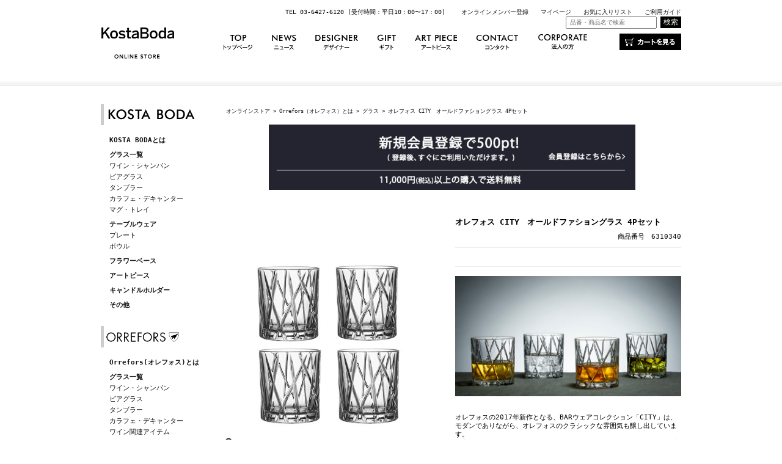

--- FILE ---
content_type: text/html;charset=Shift_JIS
request_url: https://www.kostaboda.co.jp/fs/kotte/6310340
body_size: 9595
content:
<!DOCTYPE html PUBLIC "-//W3C//DTD XHTML 1.0 Transitional//EN" "http://www.w3.org/TR/xhtml1/DTD/xhtml1-transitional.dtd">
<html lang="ja">
<head>
<meta http-equiv="Content-Language" content="ja" />
<meta http-equiv="Content-Type" content="text/html; charset=Shift_JIS" />
<meta http-equiv="Pragma" content="no-cache" />
<meta http-equiv="cache-control" content="no-cache" />
<meta http-equiv="Expires" content="Thu, 01 Dec 1994 16:00:00 GMT" />
<meta name="description" content="北欧ブランド コスタボダ(KOSTA BODA)公式通販のオレフォス CITY　オールドファショングラス 4Pセット。グラスのアイテムを取り揃えております。" />
<meta name="keywords" content="オレフォス CITY　オールドファショングラス 4Pセット,グラス,通販,KOSTA BODA,コスタボダ" />
<meta property="og:title" content="オレフォス CITY　オールドファショングラス 4Pセット" />
<meta property="og:image" content="https://kotte.fs-storage.jp/fs2cabinet/631/6310340/6310340-m-01-pl.jpg" />
<meta property="og:url" content="https://www.kostaboda.co.jp/fs/kotte/6310340?utm_source=facebook&utm_medium=FacebookProduct&utm_campaign=FacebookLike" />
<meta property="og:site_name" content="KOSTA  BODA オンラインストア" />
<meta property="og:locale" content="ja_JP" />
<meta property="og:type" content="product" />
<meta property="product:price:amount" content="13200" />
<meta property="product:price:currency" content="JPY" />
<meta property="product:product_link" content="https://www.kostaboda.co.jp/fs/kotte/orreforsdrink/6310340" />

<title>オレフォス CITY　オールドファショングラス 4Pセット グラス コスタボダ公式通販</title>
<link rel="stylesheet" type="text/css" href="/shop/css/r_system_preset.css?v3.24.0" />
<link rel="stylesheet" type="text/css" href="/shop/item/kotte/design/template04/css/system_DesignSettings.css" />
<link rel="stylesheet" type="text/css" href="/shop/item/kotte/design/template04/css/system_SizeColorSettings.css" />
<link rel="stylesheet" type="text/css" href="/shop/item/kotte/design/template04/css/system_LayoutSettings.css" />
<link rel="stylesheet" type="text/css" href="/shop/item/kotte/design/template04/css/original.css" />

<link rel="canonical" href="https://www.kostaboda.co.jp/fs/kotte/6310340" />
<script type="text/javascript" src="/shop/js/jquery.js" charset="UTF-8"></script>
<script type="text/javascript" src="/shop/js/fs2api.js" charset="UTF-8"></script>
<script type="text/javascript">
(function($) {$(function() { $('.FS2_WishListEntryButton_container').click(function(e) { var goodsUrl = e.currentTarget.id.substring(18); FS2.addWishList({ shopKey: 'kotte', domain: 'www.kostaboda.co.jp', ssldomain: 'www.kostaboda.co.jp', data: { goods_url: goodsUrl, url: '%2Ffs%2Fkotte%2F6310340' }, done: function() { $('#FS2_WishListEntry_' + goodsUrl).addClass('FS2_hiddenElement'); $('#FS2_WishListRegistered_' + goodsUrl).removeClass('FS2_hiddenElement'); }, }); });
 $('.FS2_AlreadyWishListButton_container').click(function(e) { var goodsUrl = e.currentTarget.id.substring(23); FS2.removeWishList({ shopKey: 'kotte', domain: 'www.kostaboda.co.jp', ssldomain: 'www.kostaboda.co.jp', data: { goods_url: goodsUrl, url: '%2Ffs%2Fkotte%2F6310340' }, done: function() { $('#FS2_WishListEntry_' + goodsUrl).removeClass('FS2_hiddenElement'); $('#FS2_WishListRegistered_' + goodsUrl).addClass('FS2_hiddenElement'); }, }); });});})(jQuery);
</script>
<script type="text/javascript" src="/shop/js/additionalimage.js" ></script>
<script type="text/javascript"><!--
$fsJq(document).ready(
function(){
    fsInitImageView('.gl_Item', true, false, '-ds', '-dl');
});
--></script>



<script type="text/javascript" src="/shop/js/futureshop2.js"></script>
<script type="text/javascript" src="/shop/item/kotte/design/template04/js/original.js"></script>


<!-- Global site tag (gtag.js) - Google Ads: 980306173 -->
<script async src="https://www.googletagmanager.com/gtag/js?id=AW-980306173"></script>
<script>
  window.dataLayer = window.dataLayer || [];
  function gtag(){dataLayer.push(arguments);}
  gtag('js', new Date());

  gtag('config', 'AW-980306173');
</script>
<!-- Global site tag (gtag.js) - Google Analytics -->
<script async src="https://www.googletagmanager.com/gtag/js?id=G-SBJ3DFQBNS"></script>
<script>
  window.dataLayer = window.dataLayer || [];
  function gtag(){dataLayer.push(arguments);}
  gtag('js', new Date());

  gtag('config', 'G-SBJ3DFQBNS');
</script><script async src="https://s.yimg.jp/images/listing/tool/cv/ytag.js"></script>
<script>
window.yjDataLayer = window.yjDataLayer || [];
function ytag() { yjDataLayer.push(arguments); }
ytag({"type":"ycl_cookie", "config":{"ycl_use_non_cookie_storage":true}});
</script>
<!--▼google analytics▼-->
<script>
  (function(i,s,o,g,r,a,m){i['GoogleAnalyticsObject']=r;i[r]=i[r]||function(){
  (i[r].q=i[r].q||[]).push(arguments)},i[r].l=1*new Date();a=s.createElement(o),
  m=s.getElementsByTagName(o)[0];a.async=1;a.src=g;m.parentNode.insertBefore(a,m)
  })(window,document,'script','//www.google-analytics.com/analytics.js','ga');

  ga('create', 'UA-4285069-41', 'auto');
  ga('require', 'displayfeatures');
  ga('send', 'pageview');

</script>
<!--▲google analytics▲-->

</head>
<body id="FS2_body_Goods" class="FS2_body_Goods_GoodsDetail FS2_body_Goods_GoodsDetail_6310340" xmlns:fb="http://ogp.me/ns/fb#">

<div class="layout_body">
	

	<div class="layout_header"><!-- header-wrapper -->
<div id="header-wrapper">
<div id="header">
<div id="header-logo">
<a href="https://www.kostaboda.co.jp/"><img src="/shop/item/kotte/design/img01/header_logo.gif" alt="KOSTA BODA ONLINE STORE" width="120" height="100" /></a>
</div>
<div id="header-sub">
<div id="header-menu">
TEL 03-6427-6120 (受付時間：平日10：00&#12316;17：00)
　　<a href="https://www.kostaboda.co.jp/fs/kotte/MemberAgreement.html">オンラインメンバー登録</a>　　<a href="https://www.kostaboda.co.jp/fs/kotte/MyPageTop.html">マイページ</a>　　<a href="https://www.kostaboda.co.jp/fs/kotte/WishList.html">お気に入りリスト</a>　　<a href="https://www.kostaboda.co.jp/order.php">ご利用ガイド</a>

<!--16-11-15　検索エリア-->
<div class="searchArea">
  <form action="https://www.kostaboda.co.jp/fs/kotte/GoodsSearchList.html" method="get">
    <input type="hidden" name="_e_k" value="Ａ">
    <ul>
      <li><input type="text" name="keyword" maxlength="1000" placeholder="品番・商品名で検索"></li>
      <li><input type="submit" value="検索"></li>
    </ul>
  </form>
</div>
<!--//16-11-15　検索エリア-->


</div>
<div id="header-gnavi">
<ul>
<li><a href="https://www.kostaboda.co.jp/"><img src="/shop/item/kotte/design/img01/gnavi_01_off.gif" alt="トップページ" width="50" height="28" /></a></li>
<li><a href="https://www.kostaboda.co.jp/fs/kotte/c/news"><img src="/shop/item/kotte/design/img01/gnavi_02_off.gif" alt="ニュース" width="41" height="28" /></a></li>
<li><a href="https://www.kostaboda.co.jp/fs/kotte/c/designer"><img src="/shop/item/kotte/design/img01/gnavi_03_off.gif" alt="デザイナー" width="71" height="28" /></a></li>
<li><a href="https://www.kostaboda.co.jp/fs/kotte/c/gift"><img src="/shop/item/kotte/design/img01/gnavi_04_off.gif" alt="ギフト" width="32" height="28" /></a></li>
<li><a href="https://www.kostaboda.co.jp/fs/kotte/c/art_piece"><img src="/shop/item/kotte/design/img01/gnavi_05_off.gif" alt="アートピース" width="70" height="28" /></a></li>
<!--
<li><a href="https://www.kostaboda.co.jp/fs/kotte/c/limited"><img src="/shop/item/kotte/design/img01/gnavi_06_off.gif" alt="限定アイテム" width="54" height="28" /></a></li>
-->
<li><a href="https://www.kostaboda.co.jp/contact.php"><img src="/shop/item/kotte/design/img01/gnavi_07_off.gif" alt="コンタクト" width="70" height="28" /></a></li>
<li><a href="https://www.kostaboda.co.jp/fs/kotte/c/onlyonegift_corporate"><img src="/shop/item/kotte/design/img01/gnavi_corporate_off.gif" alt="法人の方" width="84" height="28" /></a></li>
</ul>
</div>
<div id="header-cart"> <a href="https://www.kostaboda.co.jp/fs/kotte/ShoppingCart.html"><img src="/shop/item/kotte/design/img01/btn-checkcart_off.gif" width="101" height="27" alt="カートを見る" /></a></div>
</div>

</div>
</div>
<!-- /header-wrapper -->

<div id="wrapper"  class="clearfix"> 
<div id="contents"></div>

	<table border="0" cellspacing="0" cellpadding="0" class="layout_table">
	 <tr>
		<td class="layout_menu"><div id="sub">
<h2><img src="/shop/item/kotte/design/img01/side_menu_01.gif" width="155" height="35" alt="KOSTA BODA" /></h2>
<dl>
<dt><a href="https://www.kostaboda.co.jp/fs/kotte/c/kostaboda">KOSTA BODAとは</a></dt>
<dt><a href="https://www.kostaboda.co.jp/fs/kotte/c/kostadrink">グラス一覧</a></dt>
<dd><a href="https://www.kostaboda.co.jp/fs/kotte/c/kostadrink_wine">ワイン・シャンパン</a></dd>
<dd><a href="https://www.kostaboda.co.jp/fs/kotte/c/kostadrink_beer">ビアグラス</a></dd>
<dd><a href="https://www.kostaboda.co.jp/fs/kotte/c/kostadrink_tumbler">タンブラー</a></dd>
<dd><a href="https://www.kostaboda.co.jp/fs/kotte/c/kostabodacarafe">カラフェ・デキャンター</a></dd>
<dd><a href="https://www.kostaboda.co.jp/fs/kotte/c/kostadrink_other">マグ・トレイ</a></dd>
<dt><a href="https://www.kostaboda.co.jp/fs/kotte/c/kostatablewear">テーブルウェア</a></dt>
<dd><a href="https://www.kostaboda.co.jp/fs/kotte/c/kostatablewear_plate">プレート</a></dd>
<dd><a href="https://www.kostaboda.co.jp/fs/kotte/c/kostatablewear_bowl">ボウル</a></dd>
<!--dd><a href="https://www.kostaboda.co.jp/fs/kotte/c/kostatablewear_cakeplate">ケーキプレート</a></dd-->
<dt><a href="https://www.kostaboda.co.jp/fs/kotte/c/kostaflowerbase">フラワーベース</a></dt>
<dt><a href="https://www.kostaboda.co.jp/fs/kotte/c/kostaobje">アートピース</a></dt>
<dt><a href="https://www.kostaboda.co.jp/fs/kotte/c/kostacandleholder">キャンドルホルダー</a></dt>
<dt><a href="https://www.kostaboda.co.jp/fs/kotte/c/kostaothers">その他</a></dt>
</dl>

<h2><img src="/shop/item/kotte/design/img01/side_menu_02.gif" width="128" height="35" alt="Orrefors" /></h2>
<dl>
<dt><a href="https://www.kostaboda.co.jp/fs/kotte/c/orrefors">Orrefors(オレフォス)とは</a></dt>
<dt><a href="https://www.kostaboda.co.jp/fs/kotte/c/orreforsdrink">グラス一覧</a></dt>
<dd><a href="https://www.kostaboda.co.jp/fs/kotte/c/orreforsdrink_wine">ワイン・シャンパン</a></dd>
<dd><a href="https://www.kostaboda.co.jp/fs/kotte/c/orreforsdrink_beer">ビアグラス</a></dd>
<dd><a href="https://www.kostaboda.co.jp/fs/kotte/c/orreforsdrink_tumbler">タンブラー</a></dd>
<dd><a href="https://www.kostaboda.co.jp/fs/kotte/c/carafe">カラフェ・デキャンター</a></dd>
<dd><a href="https://www.kostaboda.co.jp/fs/kotte/c/orreforsdrink_other">ワイン関連アイテム</a></dd>
<dt><a href="https://www.kostaboda.co.jp/fs/kotte/c/orreforstablewear">テーブルウェア</a></dt>
<dd><a href="https://www.kostaboda.co.jp/fs/kotte/c/orreforstablewear_plate">プレート</a></dd>
<dd><a href="https://www.kostaboda.co.jp/fs/kotte/c/orreforstablewear_bowl">ボウル</a></dd>
<!--dd><a href="https://www.kostaboda.co.jp/fs/kotte/c/orreforstablewear_cakeplate">ケーキプレート</a></dd-->
<dt><a href="https://www.kostaboda.co.jp/fs/kotte/c/orreforsflowerbase">フラワーベース</a></dt>
<!--<dt><a href="https://www.kostaboda.co.jp/fs/kotte/c/orreforsobje">オブジェ</a></dt>-->
<dt><a href="https://www.kostaboda.co.jp/fs/kotte/c/orreforscandleholder">キャンドルホルダー</a></dt>
<!--dt><a href="https://www.kostaboda.co.jp/fs/kotte/c/orreforslighting">照明</a></dt-->
<dt><a href="https://www.kostaboda.co.jp/fs/kotte/c/orreforsothers">その他</a></dt>
</dl>

<!--<h2><a href="https://www.kostaboda.co.jp/fs/kotte/c/outlet"><img src="/shop/item/kotte/design/img01/side_menu_outlet_off.gif" alt="お買い得セット" width="123" height="35" /></a></h2>-->
<!--<h2><a href="https://www.kostaboda.co.jp/fs/kotte/c/outlet"><img src="/shop/item/kotte/design/img01/side_menu_midsummersale_off.gif" alt="MID SUMMER SALE" width="123" height="35" /></a></h2>-->
<!--<h2><a href="https://www.kostaboda.co.jp/fs/kotte/c/art_piece"><img src="/shop/item/kotte/design/img01/side_menu_03_off.gif" alt="アートピース" width="85" height="35" /></a></h2>-->
<!--<h2><a href="https://www.kostaboda.co.jp/fs/kotte/c/limited"><img src="/shop/item/kotte/design/img01/side_menu_04_off.gif" alt="限定アイテム" width="68" height="35" /></a></h2>-->
<h2><a href="https://www.kostaboda.co.jp/fs/kotte/c/style_from_scandinavia"><img src="/shop/item/kotte/design/img01/side_menu_05_off.gif" alt="Style From Scandinavia" width="95" height="35" /></a></h2>
<dl>
<dt><a href="https://www.kostaboda.co.jp/fs/kotte/c/tableware">食器・テーブルウエア</a></dt>
<dt><a href="https://www.kostaboda.co.jp/fs/kotte/c/linen">リネン</a></dt>
<dt><a href="https://www.kostaboda.co.jp/fs/kotte/c/fabric">ファブリック</a></dt>
<dt><a href="https://www.kostaboda.co.jp/fs/kotte/c/interior_accessories">インテリア アクセサリー</a></dt>
<dt><a href="https://www.kostaboda.co.jp/fs/kotte/c/accessories">ファッション アクセサリー</a></dt>
<dt><a href="https://www.kostaboda.co.jp/fs/kotte/c/aiayu">ファッション(aiayu)</a></dt>
</dl>
<h2><a href="https://www.kostaboda.co.jp/fs/kotte/c/gift"><img src="/shop/item/kotte/design/img01/side_menu_06_off.gif" alt="ギフト" width="45" height="35" /></a></h2>

<h2><a href="http://www.kostaboda.co.jp/fs/kotte/c/onlyonegift"><img src="/shop/item/kotte/design/img01/side_menu_kokuin_off.gif" alt="刻印" width="42" height="35" /></a></h2>

<!--<h2><a href="http://www.kostaboda.co.jp/fs/kotte/c/specialoffer"><img src="https://www.kostaboda.co.jp/img/bnr/side_menu_kokuin_on.jpg" alt="スペシャルオファー" width="120" height="35" /></a></h2>-->

<div id="bottom-box">
<ul>
<li><a href="https://www.kostaboda.co.jp/fs/kotte/MemberAgreement.html"><img src="/shop/item/kotte/design/img01/side_member_off.gif" alt="新規会員登録受付中" width="170" height="68" /></a></li>
<!--<li><a href="https://www.kostaboda.co.jp/payment.php"><img src="/shop/item/kotte/design/img01/141113side_delivery.gif" alt="送料無料" width="170" height="118" /></a></li>-->
<li><a href="https://www.kostaboda.co.jp/payment.php"><img src="/shop/item/kotte/design/img01/side_delivery_off.gif" alt="送料648円?期間限定10,800円（税込）以上ご購入で送料無料" width="170" height="118" /></a></li>
<li><a href="https://www.kostaboda.co.jp/order.php#wrap"><img src="/shop/item/kotte/design/img01/side_giftwrapping2_off.gif" alt="期間限定全商品ギフトラッピング無料キャンペーン" width="170" height="95" /></a></li>
<li><a href="https://www.kostaboda.co.jp/fs/kotte/c/masterpiece"><img src="https://www.kostaboda.co.jp/img/bnr/nordic_bnr_pc_1.jpg" alt="心地よい暮らしを彩る隠れた名品" width="170" height="138" /></a></li>
<li><a href="https://www.kostaboda.co.jp/fs/kotte/c/nordic"><img src="https://www.kostaboda.co.jp/common/img/nordic_bnr_pc.jpg" alt="nordic直営店" width="170" height="138" /></a></li>
<!--<li><a href="https://www.kostaboda.co.jp/order.php#wrap"><img src="/shop/item/kotte/design/img01/side_giftwrapping_off.gif" alt="全商品ギフトラッピング可能" width="170" height="95" /></a></li>-->
</ul>
<p><a href="https://www.kostaboda.co.jp/contact_corp.php"><img src="/shop/item/kotte/design/img01/side_btn-corporation_off.gif" alt="法人の方" width="170" height="50" /></a></p>
<p><a href="https://www.kostaboda.co.jp/contact.php"><img src="/shop/item/kotte/design/img01/side_btn-contact_off.gif" alt="ご不明な点はお気軽にお問い合わせください。" width="170" height="95" /></a></p>
<p><a href="https://www.kostaboda.co.jp/orderfax.pdf"><img src="/shop/item/kotte/design/img01/side_btn-fax_off.gif" alt="FAXのご注文はこちら" width="170" height="50" /></a></p>
</div>
</div></td>
		<td class="layout_content">
			
			
							<div class="system_content">
					<p class="pan FS2_breadcrumbs">
<a href="https://www.kostaboda.co.jp/">オンラインストア</a> &gt; <a href="https://www.kostaboda.co.jp/fs/kotte/c/orrefors">Orrefors（オレフォス）とは</a> &gt; <a href="https://www.kostaboda.co.jp/fs/kotte/c/orreforsdrink">グラス</a> &gt; オレフォス CITY　オールドファショングラス 4Pセット
</p>
					
					<div class="user_content FS2_upper_comment"><!--summer sale1　
<div class="banner" style="text-align: center; margin-bottom: 45px;"><a href="https://www.kostaboda.co.jp/fs/kotte/c/7th_anniversary"><img src="https://www.kostaboda.co.jp/shop/item/kotte/design/img02/summer sale 2.jpg " alt=""width="750" border="0"></a></div>
-->

<!--500ポイント、送料無料！　-->
<div class="banner" style="text-align: center; margin-bottom: 45px;"><a href="https://www.kostaboda.co.jp/fs/kotte/MemberEntryEdit.html"><img src="https://www.kostaboda.co.jp/shop/item/kotte/design/img02/500point.jpg " alt=""width="600" border="0"></a></div>





<!--ポイント10倍　
<div class="banner" style="text-align: center; margin-bottom: 45px;"><img src="https://www.kostaboda.co.jp/shop/item/kotte/design/img02/pointo10_2.jpg " alt=""width="750" border="0"></a></div>
　-->

<!--SUMMERSALE ワイン10％OFF!　　
<div class="banner" style="text-align: center; margin-bottom: 45px;"><a href="https://www.kostaboda.co.jp/fs/kotte/c/feauture_wine1"><img src="https://www.kostaboda.co.jp/shop/item/kotte/design/img02/SUMMERSALE.jpg " alt=""width="750" border="0"></a></div>
-->

<!--MID SUMMER シャンパン　
<div class="banner" style="text-align: center; margin-bottom: 45px;"><a href="https://www.kostaboda.co.jp/fs/kotte/orreforsdrink_wine/6257414"><img src="https://www.kostaboda.co.jp/shop/item/kotte/design/img02/INTERMEZZO3.jpg " alt=""width="750" border="0"></a></div>　-->

<!--<div class="banner" style="text-align: center; margin-bottom: 45px;"><a href="https://www.kostaboda.co.jp/fs/kotte/c/new_item"><img src="https://www.kostaboda.co.jp/shop/item/kotte/design/img02/NEW_PAGOT1200x240.jpg " alt=""width="750" border="0"></a></div>-->
</div>
					<a name="6310340"></a>

<div class="gl_Item" id="FS2_itemlayout_IH3">

	
	
	

<div class="FS2_additional_image_itemdetail_container_right">
<h1 class="itemTitle">オレフォス CITY　オールドファショングラス 4Pセット</h1>
<p class="itemNumber">商品番号　6310340</p>
<div class="FS2_itemPrice_area">
<p class="itemComment FS2_upper_comment"><!--<font color="#b8860b" size="3"><b>【JUST PRICE ￥10,000】</b></font><br>
2025年新春特別企画!<br>
JUST PRICE10,000円(税込)でご提供となります!<br>
※送料込みとなります。<br>
キャンペーン期間：2025年1月13日(日)まで。<br>
期間内でも限定数無くなり次第終了致します。<br>
ご希望の方はお早めに！<br><br>--> <p><img src="https://www.kostaboda.co.jp/img/item/oreffors_city/city02.jpg" width="100%"></p><br>
オレフォスの2017年新作となる、BARウェアコレクション「CITY」は、
モダンでありながら、オレフォスのクラシックな雰囲気も醸し出しています。
<br>都市の優雅で洗練された明るさに、デザイナーはインスピレーションを受け、表面にクリスタルカットを施すことで、男性的な力強さを
表現しながらも、エレガントで洗練された印象を表現しました。
<br>都会的で時間を忘れる空間を演出し、自分だけの時間をお楽しみください。
<br>オールドファッショングラスの4個セットです。
   <br>
</p>
<p class="FS2_itemPrice_text">
<span class="itemPrice">13,200円</span><span class="FS2_itemPrice_addition">(税込)</span>
</p>
</div>

<p class="FS2_point">[120ポイント進呈 ]</p>

<form method="POST" action="https://www.kostaboda.co.jp/fs/kotte/ToCart.html">
<input type="image" name="dummySubmit" border="0" src="/adminItem/img/1px.gif" id="submit" value="" onClick="return false;" class="dummySubmit"/>
<input type="hidden" name="url" value="/fs/kotte/6310340" />
<input type="hidden" name="pagename" value="GoodsDetail" />
<input type="hidden" name="goodsId" value="1556" />

<div class="FS2_figure">
<table border="0" cellspacing="2" cellpadding="0" class="FS2_figure_table">
<tr>
<td style="vertical-align:middle;" nowrap="nowrap" class="FS2_figure_table_td_figure">数量</td>
<td style="vertical-align:middle;" class="FS2_figure_table_td_input_cnt"><input name="cnt" type="text" value="1" size="3" maxlength="16000" /></td>
<td style="vertical-align:middle;" class="FS2_figure_table_td_updn_btn"><input type="image" src="/shop/img/nup.gif" width="15" height="13" onClick="return countUp(this.form.cnt);" /><br /><input type="image" src="/shop/img/ndown.gif" width="15" height="12" onClick="return countDown(this.form.cnt);" /></td>
<td style="vertical-align:middle;" class="FS2_figure_table_td_cart_btn"><input name="toCart" type="image" id="toCart" src="/shop/item/kotte/design/template04/btn/InCartButton.gif" alt="カートに入れる" onClick="return canSubmit();" /></td>
</tr>
</table>
</div>
</form>
 <div class="FS2_ReturnedSpecialContract">
 

  <div class="FS2_ReturnedSpecialContract_text"><table width="100%" border="0" cellspacing="0" cellpadding="0">
  <tr>
    <td width="15%">素材</td>
    <td width="85%">ガラス</td>
  </tr>

  <tr>
    <td>サイズ</td>
    <td>直径7.8cm 高さ8.7cm　容量250ml</td>
  </tr>
</table></div>
 
 </div>

<div class="FS2_InquiryButton_area">
 <a href="https://www.kostaboda.co.jp/fs/kotte/InquiryEdit.html?goods=6310340" onClick="return canSubmit();"><img src="/shop/item/kotte/design/template04/btn/InquiryButton.gif" border="0" alt="商品についてのお問い合わせ" /></a>
</div><div class="FS2_WishListButton_area">
<a href="javascript:void(0)" id="FS2_WishListEntry_6310340" class="FS2_WishListEntryButton_container"><img src="/shop/item/kotte/design/template04/btn/WishListButton.gif" alt="お気に入りに登録" border="0" /></a>
<a href="javascript:void(0)" id="FS2_WishListRegistered_6310340" class="FS2_AlreadyWishListButton_container FS2_hiddenElement"><img src="/shop/item/kotte/design/template04/btn/AlreadyWishListButton.gif" alt="お気に入りに登録済み" border="0" /></a>
</div>
</div>

<div class="FS2_additional_image_container_main">
<p class="FS2_additional_image_container_title">カラーバリエーション</p>
<span class="FS2_additional_image_thumbnail_container"><img src="https://kotte.fs-storage.jp/fs2cabinet/631/6310340/6310340-m-01-ds.jpg" alt="カラーバリエーション" title="カラーバリエーション" /></span></div>

	<div class="FS2_additional_image_btn_thumbnail_container">
		<div class="FS2_thumbnail_container FS2_additional_image_detail_container">
			<img src="https://kotte.fs-storage.jp/fs2cabinet/631/6310340/6310340-m-01-dl.jpg" alt="カラーバリエーション" border="0" title="カラーバリエーション" />
		</div>
		<div class="FS2_additional_image_btn_container">
			<table>
				<tr>
					<td class="FS2_additional_image_btn_incart"><a href="javascript:window.open('https://www.kostaboda.co.jp/fs/kotte/GoodsAdditionalImagePopup.html?goods_id=1556', '1556_image', 'resizable,scrollbars,width=1050,height=800').focus();"><img src="/shop/item/kotte/design/template04/btn/AdditionalImageEnlargementButton.gif" border="0" alt="画像拡大" /></a></td>
					<td class="FS2_additional_image_btn_prev"><img src="/shop/item/kotte/design/template04/btn/AdditionalImagePrevButton.gif" class="FS2_AdditionalImage_switcher_btn_prev" border="0" alt="前の画像へ" /></td>
					<td class="FS2_additional_image_btn_next"><img src="/shop/item/kotte/design/template04/btn/AdditionalImageNextButton.gif" class="FS2_AdditionalImage_switcher_btn_next" border="0" alt="次の画像へ" /></td>
				</tr>
			</table>
		</div>
	</div>

<div class="FS2_additional_image_container_sub">
<p class="FS2_additional_image_container_title">アイテムイメージ</p>
<span class="FS2_additional_image_thumbnail_container"><img src="https://kotte.fs-storage.jp/fs2cabinet/631/6310340/6310340-s-01-ds.jpg" alt="アイテムイメージ" title="アイテムイメージ" /></span><span class="FS2_additional_image_thumbnail_container"><img src="https://kotte.fs-storage.jp/fs2cabinet/631/6310340/6310340-s-02-ds.jpg" alt="アイテムイメージ" title="アイテムイメージ" /></span><span class="FS2_additional_image_thumbnail_container"><img src="https://kotte.fs-storage.jp/fs2cabinet/631/6310340/6310340-s-03-ds.jpg" alt="アイテムイメージ" title="アイテムイメージ" /></span><span class="FS2_additional_image_thumbnail_container"><img src="https://kotte.fs-storage.jp/fs2cabinet/631/6310340/6310340-s-04-ds.jpg" alt="アイテムイメージ" title="アイテムイメージ" /></span><span class="FS2_additional_image_thumbnail_container"><img src="https://kotte.fs-storage.jp/fs2cabinet/631/6310340/6310340-s-05-ds.jpg" alt="アイテムイメージ" title="アイテムイメージ" /></span><span class="FS2_additional_image_thumbnail_container"><img src="https://kotte.fs-storage.jp/fs2cabinet/631/6310340/6310340-s-06-ds.jpg" alt="アイテムイメージ" title="アイテムイメージ" /></span><span class="FS2_additional_image_thumbnail_container"><img src="https://kotte.fs-storage.jp/fs2cabinet/631/6310340/6310340-s-07-ds.jpg" alt="アイテムイメージ" title="アイテムイメージ" /></span><span class="FS2_additional_image_thumbnail_container"><img src="https://kotte.fs-storage.jp/fs2cabinet/631/6310340/6310340-s-08-ds.jpg" alt="アイテムイメージ" title="アイテムイメージ" /></span><span class="FS2_additional_image_thumbnail_container"><img src="https://kotte.fs-storage.jp/fs2cabinet/631/6310340/6310340-s-09-ds.jpg" alt="アイテムイメージ" title="アイテムイメージ" /></span><span class="FS2_additional_image_thumbnail_container"><img src="https://kotte.fs-storage.jp/fs2cabinet/631/6310340/6310340-s-10-ds.jpg" alt="アイテムイメージ" title="アイテムイメージ" /></span></div>


<br clear="all" />

<div class="FS2_additional_image_itemdetail_container">
	</div>


<div class="user_inner_content FS2_lower_comment FS2_SeniorDesign_comment"><br><center><p><img src="https://www.kostaboda.co.jp/img/item/oreffors_city/city06.jpg" width="80%"></p><br></center>
<font size="3">
オレフォスの2017年新作となる、BARウェアコレクション「CITY」は、<br><br>
モダンでありながら、オレフォスのクラシックな雰囲気も醸し出しています。
<br><br>
 <center><p><img src="https://www.kostaboda.co.jp/img/item/oreffors_city/6310340-s-02-dl.jpg" width="80%"></p></center><br>

都市の優雅で洗練された明るさに、デザイナーはインスピレーションを受け、<br><br>表面にクリスタルカットを施すことで、男性的な力強さを表現しながらも、<br><br>エレガントで洗練された印象を表現しました。<br><br>
<br><br>都会的で時間を忘れる空間を演出し、自分だけの時間をお楽しみください。<br>
<br><br>オールドファッショングラスの4個セットです。
   <br></font></div>
</div>
					
										<br clear="all" />
					<div id="FS2_Recommend_List" class="alignItem_04">
						<h2 class="CrossHead"><img src="/shop/item/kotte/design/img01/h2_colorsandrecommends.gif" /></h2>
<div class="gl_Item" style="text-align:center;" id="FS2_Recommend_itemlayout_B">
<div id="FS2_ReccomendGoods">
	<table border="0" cellspacing="0" cellpadding="0" class="FS2_recommendgoods_table">
	<tr>
		<td valign="top" class="FS2_itemlayout_td_Left">
		<div class="FS2_thumbnail_container">
		<a href="https://www.kostaboda.co.jp/fs/kotte/6310397" onClick="return canSubmit();">		<img src="/shop/item/kotte/picture/goods/1559_thumbnail.jpg" alt="オレフォス CITY アイスバスケット" class="thumbnail" border="0" />
		</a>
		</div>
		
		<h3 class="itemTitle">
		<a href="https://www.kostaboda.co.jp/fs/kotte/6310397" onClick="return canSubmit();">		オレフォス CITY アイスバスケット
		</a>
		</h3>
		
		
		<div class="FS2_itemPrice_area">
		<p class="FS2_itemPrice_text">
		
		<span class="itemPrice">26,400円</span><span class="FS2_itemPrice_addition">(税込)</span>
		</p>
		</div>
		
		
		
		
		</td>
	</tr>
	</table>
</div>
</div>
<div class="gl_Item" style="text-align:center;" id="FS2_Recommend_itemlayout_B">
<div id="FS2_ReccomendGoods">
	<table border="0" cellspacing="0" cellpadding="0" class="FS2_recommendgoods_table">
	<tr>
		<td valign="top" class="FS2_itemlayout_td_Left">
		<div class="FS2_thumbnail_container">
		<a href="https://www.kostaboda.co.jp/fs/kotte/6310383" onClick="return canSubmit();">		<img src="/shop/item/kotte/picture/goods/1558_thumbnail.jpg" alt="オレフォス CITY デキャンター" class="thumbnail" border="0" />
		</a>
		</div>
		
		<h3 class="itemTitle">
		<a href="https://www.kostaboda.co.jp/fs/kotte/6310383" onClick="return canSubmit();">		オレフォス CITY デキャンター
		</a>
		</h3>
		
		
		<div class="FS2_itemPrice_area">
		<p class="FS2_itemPrice_text">
		
		<span class="itemPrice">50,600円</span><span class="FS2_itemPrice_addition">(税込)</span>
		</p>
		</div>
		
		
		
		
		</td>
	</tr>
	</table>
</div>
</div>
<div class="gl_Item" style="text-align:center;" id="FS2_Recommend_itemlayout_B">
<div id="FS2_ReccomendGoods">
	<table border="0" cellspacing="0" cellpadding="0" class="FS2_recommendgoods_table">
	<tr>
		<td valign="top" class="FS2_itemlayout_td_Left">
		<div class="FS2_thumbnail_container">
		<a href="https://www.kostaboda.co.jp/fs/kotte/6310341" onClick="return canSubmit();">		<img src="/shop/item/kotte/picture/goods/1555_thumbnail.jpg" alt="オレフォス CITY　ダブルオールドファッショングラス 4Pセット" class="thumbnail" border="0" />
		</a>
		</div>
		
		<h3 class="itemTitle">
		<a href="https://www.kostaboda.co.jp/fs/kotte/6310341" onClick="return canSubmit();">		オレフォス CITY　ダブルオールドファッショングラス 4Pセット
		</a>
		</h3>
		
		
		<div class="FS2_itemPrice_area">
		<p class="FS2_itemPrice_text">
		
		<span class="itemPrice">13,200円</span><span class="FS2_itemPrice_addition">(税込)</span>
		</p>
		</div>
		
		
		
		
		</td>
	</tr>
	</table>
</div>
</div>
<div class="gl_Item" style="text-align:center;" id="FS2_Recommend_itemlayout_B">
<div id="FS2_ReccomendGoods">
	<table border="0" cellspacing="0" cellpadding="0" class="FS2_recommendgoods_table">
	<tr>
		<td valign="top" class="FS2_itemlayout_td_Left">
		<div class="FS2_thumbnail_container">
		<a href="https://www.kostaboda.co.jp/fs/kotte/6310304" onClick="return canSubmit();">		<img src="/shop/item/kotte/picture/goods/2961_thumbnail.jpg" alt="オレフォス CITY コースター4Pセット" class="thumbnail" border="0" />
		</a>
		</div>
		
		<h3 class="itemTitle">
		<a href="https://www.kostaboda.co.jp/fs/kotte/6310304" onClick="return canSubmit();">		オレフォス CITY コースター4Pセット
		</a>
		</h3>
		
		
		<div class="FS2_itemPrice_area">
		<p class="FS2_itemPrice_text">
		
		<span class="itemPrice">11,000円</span><span class="FS2_itemPrice_addition">(税込)</span>
		</p>
		</div>
		
		
		
		
		</td>
	</tr>
	</table>
</div>
</div>
<br clear="all"/>

					</div>
		 <br clear="all">
					
					
					
				</div>
			
		</td>
		
	 </tr>
	</table>

	<div class="layout_footer">
	 </div>

</div>
<!-- /wrapper -->

<!-- footer-top -->
<div id="footer-top" class="clearfix">
<div id="footer-top-inner">

<div id="footer-top-left">
<h4>オーダー商品について</h4>
<p>オーダー商品アイコン　<img src="/shop/item/kotte/design/template04/btn/PreorderGoodsButton.gif" alt="オーダー商品アイコン" style="vertical-align: top;" />　がついている商品は、本国からオーダーメイドでお取り寄せするため発送までに2ヶ月ほどお時間をいただきます。通常商品と同時購入はできません。</p>
<h4>お支払いについて</h4>
<p>
    クレジットカード決済、Amazon Pay、代金引換がご利用いただけます。<br />
    1.クレジットカード<br />
    ご利用いただけるクレジットカードの種類<br />
    JCB、VISA、Master、MUFG、DC、UFJ、NICOS、UC、SAISON、AMEX、Diners、Orico、TS CUBIC、AEON、SMCC、JACCS
</p>
<p>
    2.PayPay<br />
    PayPay（オンライン決済）をご利用頂けます。<br />
    ご注文を確定すると、PayPayアプリが自動的に立ち上がり、お支払い内容が表示されます。
</p>
<!--<p>
  3.楽天ペイ<br />
 いつもの楽天IDとパスワードを使ってスムーズなお支払いが可能です。<br /><br />
楽天ポイントが貯まる・使える！「簡単」「あんしん」「お得」な楽天ペイをご利用ください。<br />
※楽天ポイントが貯まるのは楽天カード・楽天ポイント・楽天キャッシュでのお支払いに限ります。
  <br />→詳しくは<a href="http://checkout.rakuten.co.jp/" target="_blank">「楽天ペイ」Webサイト</a>へ</p>-->
   <p>3.Amazon Pay<br />
  amazonの登録情報を使ってお買い物できるサービスです。<br />
  当サイトの会員登録を省き、amazonに登録されたクレジットカード情報、住所を使って決済・ご注文が可能です。<br /><br />
  【注意事項】<br />
  Amazon Payを利用して「注文と同時に新規会員登録する」場合は、 注文完了直後に会員となります。その為、初回購入には「購入ポイント」が付与されません。 2回目以降のご注文時から「購入ポイント」が付与されます。「会員登録ポイント」は付与されますが、初回購入時は利用出来ません。
</p>
<p>4.代金引換<br />
【業者】ヤマト運輸<br />
ご注文完了から約1週間前後でお客様へ商品をお届けします。<br />
商品お受け取りの際に、ヤマト運輸の配達員にお支払いください。<br />
※受領書は6ヶ月間保管してください。<br />
<br />
■代金引換手数料</p>
(税込価格)<br>
<table width="200" border="0" cellspacing="0" cellpadding="0">
  <tr>
    <th width="40%">11,000円以下</th>
    <td width="60%">330円</td>
  </tr>
  <tr>
    <th>33,000円以下</th>
    <td>440円</td>
  </tr>
  <tr>
    <th>110,000円以下</th>
    <td>660円</td>
  </tr>
  <tr>
    <th>330,000円以下</th>
    <td>1,100円</td>
  </tr>
</table>

<div align="right">
  <p><a href="https://www.kostaboda.co.jp/payment.php">お支払いについて詳しくはこちら＞</a></p></div>
</div>

<div id="footer-top-right">
<h4>送料・配送について</h4>
<!--<p>
 2014年6月16日?8月19日の期間中、全商品送料無料でお届けします。</p>-->

<p>
全国一律料金：660円<br />
期間限定11,000円(税込)以上ご購入で送料無料</p>

<!--
<p>2014年11月13日?2015年1月15日の期間中、全商品送料無料でお届けします。</p>
-->

<div align="right"><p><a href="https://www.kostaboda.co.jp/payment.php">送料について詳しくはこちら＞</a></p></div>
<p>ご注文完了から約1週間前後で、お客様へ商品をお届けします。<br />
配送日時をご指定いただけます。<br />
【可能配達時間指定】<br />
<img src="/shop/item/kotte/design/img01/footer_time.gif" alt="【可能配達時間指定】" width="366" height="82" /></p>
<div align="right"><p><a href="https://www.kostaboda.co.jp/delivery.php">配送について詳しくはこちら＞</a></p></div>
<div id="footer-contact">
<p><img src="/shop/item/kotte/design/img01/footer_contact.gif" alt="ご不明な点は、お気軽にお問い合わせください" width="370" height="20" /></p>
<table>
  <tr>
    <td width="200"><p><img src="/shop/item/kotte/design/img01/footer_contact2.gif" alt="03-6427-6120" width="171" height="20" /></p>
<a href="https://www.kostaboda.co.jp/contact.php"><img src="/shop/item/kotte/design/img01/footer_btn-contact_off.gif" alt="24時間受付お問い合わせフォーム" width="190" height="55" /></a></td>
    <td width="190" valign="top">お問い合わせには、受付時間内にて対応させて頂いております。<br />受付時間　10：00?17：00<br />（土・日・祝日を除く）</td>
  </tr>
</table>
</div>
</div>

</div>
</div>

<!-- footer -->

<div id="footer" class="clearfix">
<div id="footer-inner">

<div id="footer-guide">
<h4>オンラインストアガイド</h4>
<ul>
<li><a href="http://www.kostaboda.co.jp">オンラインストアトップ</a></li>
<li><a href="https://www.kostaboda.co.jp/fs/kotte/MemberAgreement.html">会員登録</a></li>
<li><a href="https://www.kostaboda.co.jp/fs/kotte/Login.html">会員マイページ</a></li>
<li><a href="https://www.kostaboda.co.jp/fs/kotte/WishListLogin.html">お気に入りリスト</a></li>
<li><a href="https://www.kostaboda.co.jp/order.php">ご利用ガイド</a></li>
<li><a href="https://www.kostaboda.co.jp/payment.php">お支払方法について</a></li>
<li><a href="https://www.kostaboda.co.jp/delivery.php">配送について</a></li>
<li><a href="https://www.kostaboda.co.jp/sitemap.php">サイトマップ</a></li>
<li><a href="https://www.kostaboda.co.jp/privacy.php">プライバシーポリシー</a></li>
<li><a href="https://www.kostaboda.co.jp/tokusyo.php">特定商取引法に基づく表記</a></li>
<li><a href="https://www.kostaboda.co.jp/tokusyo.php">運営会社情報</a></li>
</ul>
</div>

<div id="footer-kostaboda">
<h4>KOSTA BODA</h4>
<ul>
<li><a href="https://www.kostaboda.co.jp/fs/kotte/c/kostaboda">KOSTA BODAについて</a></li>
<li><a href="https://www.kostaboda.co.jp/fs/kotte/c/kostadrink">ドリンク</a></li>
<li><a href="https://www.kostaboda.co.jp/fs/kotte/c/kostadrink_wine">ワイン・シャンパン</a></li>
<li><a href="https://www.kostaboda.co.jp/fs/kotte/c/kostadrink_tumbler">タンブラー</a></li>
<li><a href="https://www.kostaboda.co.jp/fs/kotte/c/kostadrink_other">Others</a></li>
<li><a href="https://www.kostaboda.co.jp/fs/kotte/c/kostatablewear">テーブルウェア</a></li>
<li><a href="https://www.kostaboda.co.jp/fs/kotte/c/kostatablewear_plate">プレート</a></li>
<li><a href="https://www.kostaboda.co.jp/fs/kotte/c/kostatablewear_bowl">ボール</a></li>
<!--li><a href="https://www.kostaboda.co.jp/fs/kotte/c/kostatablewear_cakeplate">ケーキプレート</a></li-->
<li><a href="https://www.kostaboda.co.jp/fs/kotte/c/kostaflowerbase">フラワーベース</a></li>
<li><a href="https://www.kostaboda.co.jp/fs/kotte/c/kostaobje">オブジェ</a></li>
<li><a href="https://www.kostaboda.co.jp/fs/kotte/c/kostacandleholder">キャンドルホルダー</a></li>
<li><a href="https://www.kostaboda.co.jp/fs/kotte/c/kostaothers">その他</a></li>
</ul>
</div>

<div id="footer-orrefors">
<h4>ORREFORS</h4>
<ul>
<li><a href="https://www.kostaboda.co.jp/fs/kotte/c/orrefors">Orreforsについて</a></li>
<li><a href="https://www.kostaboda.co.jp/fs/kotte/c/orreforsdrink">ドリンク</a></li>
<li><a href="https://www.kostaboda.co.jp/fs/kotte/c/orreforsdrink_wine">ワイン・シャンパン</a></li>
<li><a href="https://www.kostaboda.co.jp/fs/kotte/c/orreforsdrink_beer">ビール</a></li>
<li><a href="https://www.kostaboda.co.jp/fs/kotte/c/orreforsdrink_tumbler">タンブラー</a></li>
<li><a href="https://www.kostaboda.co.jp/fs/kotte/c/orreforsdrink_other">Others</a></li>
<li><a href="https://www.kostaboda.co.jp/fs/kotte/c/orreforstablewear">テーブルウェア</a></li>
<li><a href="https://www.kostaboda.co.jp/fs/kotte/c/orreforstablewear_plate">プレート</a></li>
<li><a href="https://www.kostaboda.co.jp/fs/kotte/c/orreforstablewear_bowl">ボール</a></li>
<!--li><a href="https://www.kostaboda.co.jp/fs/kotte/c/orreforstablewear_cakeplate">ケーキプレート</a></li-->
<li><a href="https://www.kostaboda.co.jp/fs/kotte/c/orreforsflowerbase">フラワーベース</a></li>
<!--<li><a href="https://www.kostaboda.co.jp/fs/kotte/c/orreforsobje">オブジェ</a></li>-->
<li><a href="https://www.kostaboda.co.jp/fs/kotte/c/orreforscandleholder">キャンドルホルダー</a></li>
<!--li><a href="https://www.kostaboda.co.jp/fs/kotte/c/orreforslighting">照明</a></li-->
<li><a href="https://www.kostaboda.co.jp/fs/kotte/c/orreforsothers">その他</a></li>
</ul>
</div>

<div id="footer-menu">

<h4><a href="https://www.kostaboda.co.jp/fs/kotte/c/onlyonegift_corporate">CORPORATE</a></h4>

<!--
<h4><a href="https://www.kostaboda.co.jp/fs/kotte/c/outlet">OUTLET</a></h4>
<h4><a href="https://www.kostaboda.co.jp/fs/kotte/c/art_piece">ART PIECE</a></h4>
<h4><a href="https://www.kostaboda.co.jp/fs/kotte/c/limited">LIMITED</a></h4>
-->

<h4><a href="https://www.kostaboda.co.jp/fs/kotte/c/style_from_scandinavia">STYLE FROM SCANDINAVIA</a></h4>
<h4><a href="https://www.kostaboda.co.jp/fs/kotte/c/gift">GIFT</a></h4>

</div>
<div id="footer-sns">
<!--<span class="facebook"><a href="https://www.facebook.com/kostaboda.jp" target="_blank">Facebook</a></span>-->
<span class="instagram"><a href="https://www.instagram.com/kostaboda_japan/" target="_blank">instagram</a></span>
<!--
<span class="twitter"><a href="#">Twitter</a></span>
<span class="youtube"><a href="#">YouTube</a></span>
-->
</div>

</div>
</div>

<div id="footer-copy">
<p>Copyright(C) KOSTA BODA  All Rights Reserved</p>
</div>

<!-- ▼ Googleリマーケティング ▼ -->
<script type="text/javascript">
/* <![CDATA[ */
var google_conversion_id = 980306173;
var google_custom_params = window.google_tag_params;
var google_remarketing_only = true;
/* ]]> */
</script>
<script type="text/javascript" src="//www.googleadservices.com/pagead/conversion.js">
</script>
<noscript>
<div style="display:inline;">
<img height="1" width="1" style="border-style:none;" alt="" src="//googleads.g.doubleclick.net/pagead/viewthroughconversion/980306173/?value=0&amp;guid=ON&amp;script=0"/>
</div>
</noscript>
<!-- ▲ Googleリマーケティング ▲ -->

<!-- ▼ YDN ▼ -->
<script type="text/javascript" language="javascript">
/* <![CDATA[ */
var yahoo_retargeting_id = '8IHMVM4ZH2'; var yahoo_retargeting_label = '';
/* ]]> */
</script>
<script type="text/javascript" language="javascript" src="//b92.yahoo.co.jp/js/s_retargeting.js"></script>
<!-- ▲ YDN ▲ -->

<!-- /footer -->
	</div>

</div>
 
<script>
gtag('event', 'view_item', {
currency: 'JPY',
items: [{
item_id: '6310340',
item_name: "オレフォス CITY　オールドファショングラス 4Pセット",
price: 13200,
currency: 'JPY',
}]
});
</script>

</body>

</html>

--- FILE ---
content_type: text/css
request_url: https://www.kostaboda.co.jp/shop/item/kotte/design/template04/css/system_DesignSettings.css
body_size: 2492
content:
/* 1.Common Set
********************************************/

/*-------------------------------------------
Font set
------------------------------------------ */
html {
     font-size: 85%;
}

body {
	font-size: 1.4em; /* 12px */
	font-family: "ＭＳ Ｐゴシック", "MS PGothic", "Osaka－等幅", Osaka-mono, monospace;
	color: #333;
	line-height: 1.8;
}


/*-------------------------------------------
Link set
------------------------------------------ */

a {
	text-decoration: none;
	color: #111111;
}

a:link {
	text-decoration: none;
	color: #111111;
}

a:visited {
	text-decoration: none;
	color: #111111;
}

a:hover {
	text-decoration: underline;
	color: #666666;
}

a:active {
	text-decoration: none;
	color: #111111;
}

#footer-top a:link {
	text-decoration: underline;
	color: #111111;
}

#footer-top a:visited {
	text-decoration: underline;
	color: #111111;
}

#footer-top a:hover {
	text-decoration: none;
	color: #666666;
}

#footer-top a:active {
	text-decoration: none;
	color: #111111;
}

/*-------------------------------------------
Clearfix
------------------------------------------ */
.clearfix:after { /* clearfix */
	clear: both;
	content: "."; 
	display: block; 
	height: 0; 
	visibility: hidden;
}
.clearfix {
	display: inline-table;
	min-height: 1%; /* for IE 7*/
}
/* Hides from IE-mac \*/
* html .clearfix {
	height: 1%;
}
.clearfix {
	display: block;
}
/* End hide from IE-mac */

/* 2.Word set
********************************************/
h1 {
	font-weight: normal;
}

h2 {
	margin: 0 0 0 0;
}

.subttl-word {
	padding: 0 0 0 10px;
	font-weight: bold;
	color: #331400;
	font-size: 14px;
}

.price {
	font-weight: bold;
	color: #666;
}

.category-top {
	font-weight: bold;
}

.float-reset {
	clear: both;
}

.clear {
	clear:both;
}

.left {
	float: left;
	padding: 0 12px 0 0;
}

.right {
	float: right;
	padding: 0 0 0 12px;
}

.table-margin-20 {
	margin: 0 0 20px 0;
}

/* 3.Wrapper
********************************************/

#wrapper {
	clear: both;
	margin: 0 auto;
	padding: 30px 0 30px 0;
	width: 950px;
	text-align:left;
}

#contents {
	width: auto;
	height: auto;
}

/* 4.Header
********************************************/
#header-wrapper{
	background: url(/shop/item/kotte/design/img01/header_bg.gif) repeat-x;
	width: 100%;
	height: 140px;
	padding: 0;
	margin: 0 auto;
}

#header{
	width: 950px;
	height: 140px;
	padding: 0;
	margin: 0 auto;
}

#header-logo {
	float: left;
	width: 200px;
	height: 122px;
	padding: 18px 0 0 0;
}

#header-sub {
	float: right;
	width: 750px;
	height: 140px;
}

#header-menu {
	width: 750px;
	height: 45px;
	padding: 10px 0 0 0;
	text-align: right;
	font-size: 95%;
}

#header-gnavi {
	width: 640px;
	height: 85px;
	float: left;
}

#header-gnavi li {
	float: left;
	padding: 0 30px 0 0;
}

#header-gnavi li ul li{
	float: none;
}

#header-cart {
	width: 110px;
	height: 85px;
	float: right;
	text-align: right;
}


/* 5.Contents
********************************************/

#contents {
	width: auto;
	height: auto;
}

/* 6.Main
********************************************/

#main {
	float: right;
	width: 750px;
}

#main .contents-block {
	padding: 10px 0 30px 0;
}

#main .contents-block .index-news{
	padding: 0;
}

#main .contents-block .index-news li{
	margin: 0 0 6px 0;
	padding: 0;
}

#main .contents-block .products-box .price{
	display: block;
	margin: 2px 0 0 0;
}

#main h2 {
	font-size: 120%;
	font-weight: bold;
	border-bottom: 5px solid #ccc;
	margin: 5px 0 5px 0;
	padding: 0 0 8px 5px;
}


#main h2 .caption {
	font-size:85%;
	font-weight: normal;
	display: block;
	float: right;
	padding: 3px 0 0 0;
}

#main .products-box {
	padding: 0 0 10px 0;
}

#main .products-box td{
	text-align: center;
	vertical-align: top;
}

.item_outer {
	padding: 0;
	margin: 0 0 5px 0;
}

.products-box .item_outer {
	padding: 0;
	margin: 0 0 -10px 0;
}


/* 7.Sub
********************************************/

#sub {
	float: left;
	width: 170px;
	padding: 0 30px 0 0;
}

#sub h2 {
	margin: 0 0 15px 0;
}

#sub dl {
	padding: 0 0 25px 14px;
}

#sub dt {
	font-weight: bold;
	line-height: 19px;
	margin: 5px 0 0 0;
}

#sub dd {
	line-height: 18px;
	padding: 0 0 0 0;
}

#sub #bottom-box {
	margin: 30px 0 30px 0;
}

#sub #bottom-box li{
	border-bottom: 1px solid #999;
	padding:15px 0 15px 0;
}

#sub #bottom-box ul{
	border-top: 1px solid #999;
	padding:0 0 15px 0;
}

#sub #bottom-box p{
	margin: 0;
	padding:15px 0 0 0;
}

/* 8.Back-top
********************************************/
#back-top {
	clear: both;
	margin: 0 auto;
	width: 950px;
	text-align: right;
}


/* 9.Footer-top
********************************************/

#footer-top {
	clear: both;
	background: url(/shop/item/kotte/design/img01/footer_top_bg.gif) repeat-x;
	margin: 0 auto;
	padding:30px 0 30px 0;
	width: 100%;
	height: auto;
}

#footer-top h4 {
	font-weight: bold;
	margin: 0 0 6px 0;
}

#footer-top-inner {
	padding: 0 0 5px 0;
	margin: 0 auto;
	width: 950px;
	height: auto;
}

#footer-top-left {
	float: left;
	padding: 0 20px 0 0;
	width: 490px;
}

#footer-top-left th {
	border: 1px solid #ccc;
	background: #eee;
	font-size: 10px;
	font-weight: bold;
	padding: 3px;
}

#footer-top-left td {
	border: 1px solid #ccc;
	font-size: 10px;
	padding: 3px;
	text-align: right;
}

#footer-top-right {
	float: right;
	padding: 0 0 0 0;
	width: 440px;
}

#footer-top-right td {
	font-size: 10px;
}

#footer-contact {
	border: 5px solid #ccc;
	background: #eee;
	padding: 20px;
	margin: 30px 0 0 0;
}

/* 10.Footer
********************************************/

#footer {
	clear: both;
	background: #eee;
	margin: 0 auto;
	padding:16px 0 16px 0;
	width: 100%;
	height: auto;
}

#footer h4 {
	font-weight: bold;
	margin: 0 0 3px 0;
	font-size: 11px;
}

#footer .facebook {
	display: block;
	background: url(/shop/item/kotte/design/img01/icon_facebook.gif) no-repeat;
	padding: 0 0 0 20px;
	margin: 0 0 10px 0;
	line-height: 16px;
	font-weight: bold;
}

#footer .twitter {
	display: block;
	background: url(/shop/item/kotte/design/img01/icon_twitter.gif) no-repeat;
	padding: 0 0 0 20px;
	margin: 0 0 10px 0;
	line-height: 16px;
	font-weight: bold;
}

#footer .youtube {
	display: block;
	background: url(/shop/item/kotte/design/img01/icon_youtube.gif) no-repeat;
	padding: 0 0 0 20px;
	margin: 0 0 10px 0;
	line-height: 16px;
	font-weight: bold;
}

#footer p {
	margin: 0 0 15px 0;
	font-size: 1em;
}

#footer li {
	padding: 0 0 0 0;
	line-height: 130%;
	font-size: 1em;
}

#footer-inner {
	padding: 0 0 5px 0;
	margin: 0 auto;
	width: 950px;
	height: auto;
}

#footer-guide {
	float: left;
	padding: 0 20px 0 0;
	width: 190px;
}

#footer-kostaboda {
	float: left;
	padding: 0 20px 0 0;
	width: 160px;
}

#footer-orrefors {
	float: left;
	padding: 0 20px 0 0;
	width: 160px;
}

#footer-menu {
	float: left;
	padding: 0 20px 0 0;
	width: 220px;
}

#footer-sns {
	float: left;
	padding: 0 0 0 0;
	width: 140px;
}

#footer-copy {
	clear: both;
	padding: 8px 0 0 0;
	margin: 0 auto;
	width: 950px;
	text-align: right;
	font-size: 80%;
}

#footer-copy p {
	margin: 0 0 8px 0;
	font-size: 1.2em;
}


/* 11.トップスライド
********************************************/


#slide{
	width: 750px;
	height: 430px;
	text-align: left;
}

#slide-contents{
	height: 400px;
	clear: both;
}

#slide-control{
	height: 30px;
	clear: both;
}

#multiHeroContents{
	margin: 0;
	padding: 0;
	list-style-type: none;
}
#multiHeroContents li{
	display: none;
}
#multiHeroControls{
	margin: 5px 0 0 0;
	padding: 0;
	list-style-type:none;
	position: relative;
	float: right;
}
#multiHeroControls li{
	float: left;
}
#multiHeroControls li.next,
#multiHeroControls li.back{
	float: right;
}
#multiHeroControls li a{
	display: block;
	padding: 5px 5px;
	margin-right: 3px;
	border: 1px solid #CCCCCC;
	background: #ccc;
	color: #666666;
	font-size: 90%;


	text-decoration: none;
	line-height: 0.75;
}
#multiHeroControls li a:hover{
	background: #CCCCCC;
}
#multiHeroControls li.thisChild a{
	border-color: #333;
	background: #333;
	font-weight: bold;
	color: #FFFFFF;
}
#multiHeroControls li.next a{
	margin: 0;
}

/* 12.ブランドページ
********************************************/

#brand-catch {
	text-align:left;
}

#brand-catch h1{
	text-align:left;
}

#brand-catch p{
	font-weight: normal;
}


/* 13.デザイナーページ
********************************************/

#designer-catch {
	text-align:left;
}

#designer-catch h1{
	text-align:left;
}

#designer-catch p{
	font-weight: normal;
}

#designer-top {
	padding: 0 0 35px 0;
}

#designer-top #kostaboda{
	padding: 0 0 110px 0;
	background: url(http://www.kostaboda.co.jp/img/designer/designer_kostaboda_logo.gif) no-repeat right bottom;
}
#designer-top #orrefors{
	padding: 0 0 110px 0;
	background: url(http://www.kostaboda.co.jp/img/designer/designer_orrefors_logo.gif) no-repeat right bottom;
}

#designer-top h1{
	text-align: left;
	font-size: 200%;
	font-weight: bold;
	margin: 0 0 15px 0;
	line-height: 100%;
}

#designer-top p{
	font-weight: normal;
}


#designer-top td{
	vertical-align: top;
	text-align: left;
}

#designer-bottom{
	padding: 30px 0 0 0;
}

#designer-bottom .contents-block {
	padding: 10px 0 20px 0;
}

#designer-bottom h2 {
	font-size: 120%;
	font-weight: bold;
	border-bottom: 5px solid #ccc;
	margin: 5px 0 5px 0;
	padding: 0 0 8px 5px;
}


#designer-bottom h2 .caption {
	font-size:90%;
	font-weight: normal;
	display: block;
	float: right;
	padding: 3px 0 0 0;
}

#designer-bottom .products-box {
	padding: 0 0 20px 0;
}

#designer-bottom .products-box td{
	text-align: center;
	vertical-align: top;
	padding: 0 0 18px 0;
}


/* 14.お問い合わせページ
********************************************/

#contact-form-box {
	paddiing: 0 0 5px 0;
}

#contact-form {
	margin: 0 0 0 0;
}

#contact-form label{
	padding: 0 0 0 6px;
}

#contact-form-box th{
	background: #eee;
	border: 1px solid #ccc;
	padding: 5px;
}

#contact-form-box td{
	padding: 5px;
	border: 1px solid #ccc;
}

.contact-btn-box {
	padding: 15px 0 25px 0;
	text-align: center;
}

.contact-btn {
	cursor: pointer;
	font-size: 12px;
	color: #ffffff;
	padding: 7px 20px 7px 20px;
	margin: 0 15px 0 15px;
	background: #333;
	border-radius: 0px;
	border: 0px solid #000000;
	box-shadow: 0px 1px 3px rgba(000,000,000,0),inset 0px 0px 1px rgba(255,255,255,0);
	text-shadow:0px 0px 0px rgba(000,000,000,0),0px 0px 0px rgba(255,255,255,0);
}

.contact-btn:hover {
	background: #666;
}

/*　TEST用追加130705　*/
#sub .test dl {
	padding: 0 0 25px 14px;
}

#sub .test dt {
	font-weight: normal;
	line-height: 19px;
	margin: 5px 0 0 0;
}
#sub .test dd {
	line-height: 18px;
	padding: 0 0 0 10px;
}

/*-------------------------------------------
2021-02-25 amazon pay ボタン
------------------------------------------ */

.FS2_CheckoutServiceButton.FS2_PayWithAmazonButton#fs2_pwaButton {
  width:297px;
}
